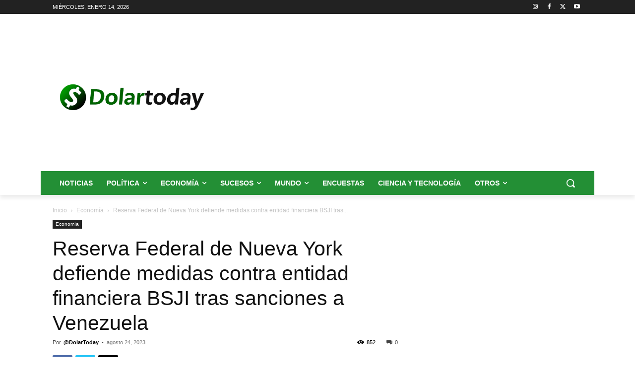

--- FILE ---
content_type: text/html; charset=utf-8
request_url: https://www.google.com/recaptcha/api2/aframe
body_size: 268
content:
<!DOCTYPE HTML><html><head><meta http-equiv="content-type" content="text/html; charset=UTF-8"></head><body><script nonce="_45JCCH0mr-KGHfR90ypqg">/** Anti-fraud and anti-abuse applications only. See google.com/recaptcha */ try{var clients={'sodar':'https://pagead2.googlesyndication.com/pagead/sodar?'};window.addEventListener("message",function(a){try{if(a.source===window.parent){var b=JSON.parse(a.data);var c=clients[b['id']];if(c){var d=document.createElement('img');d.src=c+b['params']+'&rc='+(localStorage.getItem("rc::a")?sessionStorage.getItem("rc::b"):"");window.document.body.appendChild(d);sessionStorage.setItem("rc::e",parseInt(sessionStorage.getItem("rc::e")||0)+1);localStorage.setItem("rc::h",'1768433875624');}}}catch(b){}});window.parent.postMessage("_grecaptcha_ready", "*");}catch(b){}</script></body></html>